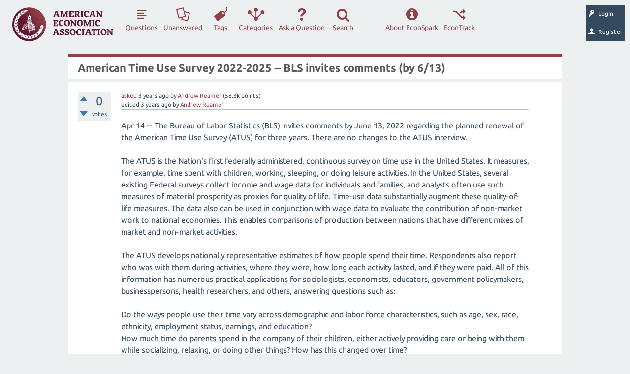

--- FILE ---
content_type: text/html; charset=utf-8
request_url: https://www.aeaweb.org/forum/2529/american-time-use-survey-2022-2025-bls-invites-comments-by-13
body_size: 36482
content:
<!DOCTYPE html>
<html lang="en" itemscope itemtype="http://schema.org/QAPage">
<head>
<meta charset="utf-8">
<title>American Time Use Survey 2022-2025 -- BLS invites comments (by 6/13) - EconSpark</title>
<meta name="viewport" content="width=device-width, initial-scale=1">
<meta name="acc" content="">
<meta name="description" content="Apr 14 -- The Bureau of Labor Statistics (BLS) invites comments by June 13, 2022 regarding the  ...  FRN: https://www.federalregister.gov/d/2022-07971">
<meta name="keywords" content="bls,american-time-use-survey,atus">
<style>
@font-face {
 font-family: "Ubuntu"; font-style: normal; font-weight: 400;
 src: local("Ubuntu"), url("../qa-theme/AEA/fonts/Ubuntu-regular.woff") format("woff");
}
@font-face {
 font-family: "Ubuntu"; font-style: normal; font-weight: 700;
 src: local("Ubuntu Bold"), local("Ubuntu-Bold"), url("../qa-theme/AEA/fonts/Ubuntu-700.woff") format("woff");
}
@font-face {
 font-family: "Ubuntu"; font-style: italic; font-weight: 400;
 src: local("Ubuntu Italic"), local("Ubuntu-Italic"), url("../qa-theme/AEA/fonts/Ubuntu-italic.woff") format("woff");
}
@font-face {
 font-family: "Ubuntu"; font-style: italic; font-weight: 700;
 src: local("Ubuntu Bold Italic"), local("Ubuntu-BoldItalic"), url("../qa-theme/AEA/fonts/Ubuntu-700italic.woff") format("woff");
}
</style>
<link rel="stylesheet" href="../qa-theme/AEA/aea-qa-styles.css?1769953499">
<link rel="stylesheet" href="../qa-theme/AEA/dialog.css?1.8.0">
<style>
.qa-nav-user { margin: 0 !important; }
@media (max-width: 979px) {
 body.qa-template-user.fixed, body[class*="qa-template-user-"].fixed { padding-top: 118px !important; }
 body.qa-template-users.fixed { padding-top: 95px !important; }
}
@media (min-width: 980px) {
 body.qa-template-users.fixed { padding-top: 105px !important;}
}
</style>
<link rel='icon' type='image/x-icon' href='[data-uri]'>
<link rel="canonical" href="http://www.aeaweb.org/forum/2529/american-time-use-survey-2022-2025-bls-invites-comments-by-13">
<script>
       var _gaq = _gaq || [];
        _gaq.push(['_setAccount', 'UA-38835597-1']);
        _gaq.push(['_trackPageview']);
        (function() {
            var ga = document.createElement('script'); ga.type = 'text/javascript'; ga.async = true;
            ga.src = ('https:' == document.location.protocol ? 'https://ssl' : 'http://www') + '.google-analytics.com/ga.js';
            var s = document.getElementsByTagName('script')[0]; s.parentNode.insertBefore(ga, s);
        })();
 </script>
<meta itemprop="name" content="American Time Use Survey 2022-2025 -- BLS invites comments (by 6/13)">
<script>
var qa_root = '..\/';
var qa_request = '2529\/american-time-use-survey-2022-2025-bls-invites-comments-by-13';
</script>
<script src="../qa-content/jquery.min.js"></script>
<script src="../qa-content/qa-global.js?1.8.0"></script>
<script src="../qa-content/jquery-migrate.min.js"></script>
<script>
$(window).on('load', function() {
	qa_element_revealed=document.getElementById('anew');
});
</script>
<SCRIPT src="../qa-plugin/q2a-imgur-translator/js/viewer.js" TYPE="text/javascript"></SCRIPT>
<SCRIPT src="../qa-plugin/aea-anonymous/js/NamedAccount.js" TYPE="text/javascript"></SCRIPT>
<script src="../qa-theme/AEA/js/snow-core.js?1.8.0"></script>
<script src="/forum/qa-theme/AEA/js/aeaweb/ajax-manager.js?1.8.0"></script>
<script src="/forum/qa-theme/AEA/js/aeaweb/vendor/aea/dialog.js?1.8.0"></script>
<script src="/forum/qa-theme/AEA/js/aeaweb/loading-overlay.js?1.8.0"></script>
<script src="../qa-theme/AEA/js/popper.min.js?1.8.0"></script>
<script src="../qa-theme/AEA/js/index.all.min.js?1.8.0"></script>
<style>
</style>
</head>
<body
class="qa-template-question qa-theme-AEA qa-body-js-off"
>
<script>
var b = document.getElementsByTagName('body')[0];
b.className = b.className.replace('qa-body-js-off', 'qa-body-js-on');
</script>
<div id="qam-topbar" class="clearfix">
<div class="qam-main-nav-wrapper clearfix">
<div class="sb-toggle-left qam-menu-toggle"><i class="icon-th-list"></i></div>
<div class="qam-account-items-wrapper">
<a href="https://www.aeaweb.org/edf?return=%2Fforum%2F2529%2Famerican-time-use-survey-2022-2025-bls-invites-comments-by-13"><div id="qam-account-toggle" class="qam-logged-out">
<i class="icon-key qam-auth-key"></i>
<div class="qam-account-handle">Login</div>
</div></a>
<a href="https://www.aeaweb.org/economics-discussion-forum?return=%2Fforum%2F2529%2Famerican-time-use-survey-2022-2025-bls-invites-comments-by-13"><div id="qam-account-toggle" class="qam-logged-out">
<i class="icon-user qam-auth-key"></i>
<div class="qam-account-handle">Register</div>
</div></a>
</div> <!-- END qam-account-items-wrapper -->
<div class="qa-logo"><a href="/" class="qa-logo-link" title="Economics Forum"><img src="/forum/qa-theme/AEA/images/logo.svg" alt="Economics Forum"></a></div>
<div class="qa-nav-main">
<ul class="qa-nav-main-list">
<li class="qa-nav-main-item qa-nav-main-questions">
<a href="/forum/questions?sort=activity" class="qa-nav-main-link">Questions</a>
</li>
<li class="qa-nav-main-item qa-nav-main-unanswered">
<a href="../unanswered" class="qa-nav-main-link">Unanswered</a>
</li>
<li class="qa-nav-main-item qa-nav-main-tag">
<a href="../tags" class="qa-nav-main-link">Tags</a>
</li>
<li class="qa-nav-main-item qa-nav-main-categories">
<a href="../categories" class="qa-nav-main-link">Categories</a>
</li>
<li class="qa-nav-main-item qa-nav-main-ask">
<a href="../ask" class="qa-nav-main-link">Ask a Question</a>
</li>
<li class="qa-nav-main-item qa-nav-main-search">
<a href="#" class="qa-nav-main-link">Search</a>
</li>
<li class="qa-nav-main-item-opp qa-nav-main-custom-8">
<a href="https://www.aeaweb.org/econtrack/posts/table" class="qa-nav-main-link">EconTrack</a>
</li>
<li class="qa-nav-main-item-opp qa-nav-main-about-forum">
<a href="../about-forum" class="qa-nav-main-link">About EconSpark</a>
</li>
</ul>
<div class="qa-nav-main-clear">
</div>
</div>
</div> <!-- END qam-main-nav-wrapper -->
</div> <!-- END qam-topbar -->
<div class="qam-ask-search-box"><div class="qam-ask-mobile"><a href="../ask" class="turquoise">Ask a Question</a></div><div class="qam-search-mobile turquoise" id="qam-search-mobile"></div></div>
<div class="qam-search turquoise the-top" id="the-top-search">
<div class="qa-search">
<form method="get" action="../search">
<input type="text" name="q" value="" class="qa-search-field">
<input type="submit" value="Search" class="qa-search-button">
</form>
</div>
</div>
<div class="qa-account-message">
</div>
<div class="qa-body-wrapper">
<div class="qa-main-wrapper">
<div class="qa-main" itemscope itemtype="http://schema.org/Question">
<div class="qa-main-heading">
<h1>
<a href="../2529/american-time-use-survey-2022-2025-bls-invites-comments-by-13">
<span itemprop="name">American Time Use Survey 2022-2025 -- BLS invites comments (by 6/13)</span>
</a>
</h1>
</div>
<div class="qa-part-q-view">
<div class="qa-q-view" id="q2529">
<form method="post" action="../2529/american-time-use-survey-2022-2025-bls-invites-comments-by-13">
<div class="qa-q-view-stats">
<div class="qa-voting qa-voting-net" id="voting_2529">
<div class="qa-vote-buttons qa-vote-buttons-net">
<input title="Click to vote up" name="vote_2529_1_q2529" onclick="return qa_vote_click(this);" type="submit" value="+" class="qa-vote-first-button qa-vote-up-button"> 
<input title="Click to vote down" name="vote_2529_-1_q2529" onclick="return qa_vote_click(this);" type="submit" value="&ndash;" class="qa-vote-second-button qa-vote-down-button"> 
</div>
<div class="qa-vote-count qa-vote-count-net">
<span class="qa-netvote-count">
<span class="qa-netvote-count-data">0</span><span class="qa-netvote-count-pad"> votes <meta itemprop="upvoteCount" content="0"></span>
</span>
</div>
<div class="qa-vote-clear">
</div>
</div>
</div>
<input name="code" type="hidden" value="0-1769953499-ef6a1847ec2888881622f1b089d70f6287ad1dbb">
</form>
<div class="qa-q-view-main">
<form method="post" action="../2529/american-time-use-survey-2022-2025-bls-invites-comments-by-13">
<span class="qa-q-view-avatar-meta">
<span class="qa-q-view-meta">
<a href="../2529/american-time-use-survey-2022-2025-bls-invites-comments-by-13" class="qa-q-view-what">asked</a>
<span class="qa-q-view-when">
<span class="qa-q-view-when-data"><time itemprop="dateCreated" datetime="2022-04-15T19:08:48+0000" title="2022-04-15T19:08:48+0000">3 years</time></span><span class="qa-q-view-when-pad"> ago</span>
</span>
<span class="qa-q-view-who">
<span class="qa-q-view-who-pad">by </span>
<span class="qa-q-view-who-data"><span itemprop="author" itemscope itemtype="http://schema.org/Person"><a href="../user/Andrew+Reamer" class="qa-user-link" itemprop="url">Andrew Reamer</a></span></span>
<span class="qa-q-view-who-points">
<span class="qa-q-view-who-points-pad">(</span><span class="qa-q-view-who-points-data">58.3k</span><span class="qa-q-view-who-points-pad"> points)</span>
</span>
</span>
<br>
<span class="qa-q-view-what">edited</span>
<span class="qa-q-view-when">
<span class="qa-q-view-when-data"><time itemprop="dateModified" datetime="2022-04-17T13:41:09+0000" title="2022-04-17T13:41:09+0000">3 years</time></span><span class="qa-q-view-when-pad"> ago</span>
</span>
<span class="qa-q-view-who">
<span class="qa-q-view-who-pad">by </span><span class="qa-q-view-who-data"><span itemprop="author" itemscope itemtype="http://schema.org/Person"><a href="../user/Andrew+Reamer" class="qa-user-link" itemprop="url">Andrew Reamer</a></span></span>
</span>
</span>
</span>
<div class="qa-q-view-content qa-post-content">
<a name="2529"></a><div itemprop="text">Apr 14 -- The Bureau of Labor Statistics (BLS) invites comments by June 13, 2022 regarding the planned renewal of the American Time Use Survey (ATUS) for three years. There are no changes to the ATUS interview.  <br />
<br />
The ATUS is the Nation&#039;s first federally administered, continuous survey on time use in the United States. It measures, for example, time spent with children, working, sleeping, or doing leisure activities. In the United States, several existing Federal surveys collect income and wage data for individuals and families, and analysts often use such measures of material prosperity as proxies for quality of life. Time-use data substantially augment these quality-of-life measures. The data also can be used in conjunction with wage data to evaluate the contribution of non-market work to national economies. This enables comparisons of production between nations that have different mixes of market and non-market activities.<br />
<br />
The ATUS develops nationally representative estimates of how people spend their time. Respondents also report who was with them during activities, where they were, how long each activity lasted, and if they were paid. All of this information has numerous practical applications for sociologists, economists, educators, government policymakers, businesspersons, health researchers, and others, answering questions such as:<br />
<br />
Do the ways people use their time vary across demographic and labor force characteristics, such as age, sex, race, ethnicity, employment status, earnings, and education?<br />
How much time do parents spend in the company of their children, either actively providing care or being with them while socializing, relaxing, or doing other things? How has this changed over time?<br />
How are earnings related to leisure time—do those with higher earnings spend more or less time relaxing and socializing?<br />
How much time do people spend working at their workplaces and in their homes?<br />
<br />
The ATUS data are collected on an ongoing basis nearly every day of the year, allowing analysts to identify changes in how people spend their time. Collection is done on a continuous basis with the sample drawn monthly. The survey sample is drawn from households completing their 8th month of interviews for the Current Population Survey (CPS). Households are selected to ensure a nationally-representative demographic sample, and one individual from each household is selected to take part in one Computer Assisted Telephone Interview. Interviewers ask respondents to report all of their activities for one pre-assigned 24-hour day, the day prior to the interview. A short series of summary questions and CPS updates follows the core time diary collection. After each full year of collection, annual national estimates of time use for an average day, weekday, and weekend day are published.<br />
<br />
Because the ATUS sample is a subset of households completing interviews for the CPS, the same demographic information collected from that survey is available for ATUS respondents. Comparisons of activity patterns across characteristics such as sex, race, age, disability status, and education of the respondent, as well as the presence of children and the number of adults living in the respondent&#039;s household, are possible. <br />
&nbsp;<br />
ATUS webpage: <a href="https://www.bls.gov/tus/" rel="nofollow">https://www.bls.gov/tus/</a> <br />
ATUS questionnaire: <a href="https://www.bls.gov/tus/tuquestionnaire.pdf" rel="nofollow">https://www.bls.gov/tus/tuquestionnaire.pdf</a><br />
Proposed 2022-2025 ATUS technical documentation: <a href="https://www.dropbox.com/sh/qya5hkxblpjhee5/AABQXiXS_t7QjEYepocL3MgJa?dl=0" rel="nofollow">https://www.dropbox.com/sh/qya5hkxblpjhee5/AABQXiXS_t7QjEYepocL3MgJa?dl=0</a> <br />
FRN: <a href="https://www.federalregister.gov/d/2022-07971" rel="nofollow">https://www.federalregister.gov/d/2022-07971</a></div>
</div>
<div class="qa-q-view-tags">
<ul class="qa-q-view-tag-list">
<li class="qa-q-view-tag-item"><a href="../tag/bls" rel="tag" class="qa-tag-link">bls</a></li>
<li class="qa-q-view-tag-item"><a href="../tag/american-time-use-survey" rel="tag" class="qa-tag-link">american-time-use-survey</a></li>
<li class="qa-q-view-tag-item"><a href="../tag/atus" rel="tag" class="qa-tag-link">atus</a></li>
</ul>
</div>
<div class="qa-q-view-buttons">
<input name="q_doanswer" id="q_doanswer" onclick="return qa_toggle_element('anew')" value="answer" title="Answer this question" type="submit" class="qa-form-light-button qa-form-light-button-answer">
<input name="q_docomment" onclick="return qa_toggle_element('c2529')" value="comment" title="Add a comment on this question" type="submit" class="qa-form-light-button qa-form-light-button-comment">
</div>
<input name="code" type="hidden" value="0-1769953499-a4a19ec87bb5243cebdec664c10e74df36db001f">
<input name="qa_click" type="hidden" value="">
</form>
<div class="qa-q-view-c-list" style="display:none;" id="c2529_list">
</div> <!-- END qa-c-list -->
<div class="qa-c-form" id="c2529" style="display:none;">
<h2>Please <a href="https://www.aeaweb.org/edf?return=/forum/2529/american-time-use-survey-2022-2025-bls-invites-comments-by-13">log in</a> or <a href="https://www.aeaweb.org/economics-discussion-forum">register</a> to add a comment.</h2>
</div> <!-- END qa-c-form -->
</div> <!-- END qa-q-view-main -->
<div class="qa-q-view-clear">
</div>
</div> <!-- END qa-q-view -->
</div>
<div class="qa-part-a-form">
<div class="qa-a-form" id="anew">
<h2>Please <a href="https://www.aeaweb.org/edf?return=/forum/2529/american-time-use-survey-2022-2025-bls-invites-comments-by-13">log in</a> or <a href="https://www.aeaweb.org/economics-discussion-forum">register</a> to answer this question.</h2>
</div> <!-- END qa-a-form -->
</div>
<div class="qa-part-a-list">
<h2 id="a_list_title" style="display:none;"></h2>
<div class="qa-a-list" id="a_list">
</div> <!-- END qa-a-list -->
</div>
</div> <!-- END qa-main -->
</div> <!-- END main-wrapper -->
</div> <!-- END body-wrapper -->
<div class="qam-footer-box">
<div class="qam-footer-row">
</div> <!-- END qam-footer-row -->
<div class="qa-footer">
<div class="qa-nav-footer">
<ul class="qa-nav-footer-list">
<li class="qa-nav-footer-item qa-nav-footer-feedback">
<a href="../feedback" class="qa-nav-footer-link">Send feedback</a>
</li>
</ul>
<div class="qa-nav-footer-clear">
</div>
</div>
<div class="qa-footer-clear">
</div>
</div> <!-- END qa-footer -->
</div> <!-- END qam-footer-box -->
<div style="position:absolute; left:-9999px; top:-9999px;">
<span id="qa-waiting-template" class="qa-waiting">...</span>
</div>
</body>
</html>


--- FILE ---
content_type: application/javascript
request_url: https://www.aeaweb.org/forum/qa-plugin/q2a-imgur-translator/js/viewer.js
body_size: 1515
content:
var viewer = function(){

    var __construct = function(){
        setUpEvents();
    }

    var setUpEvents = function(){
        $(".thumb-nail").off();
        $(".thumb-nail").on("click", function(){
            loadImage($(this));
        });
    };

    var loadImage = function(obj){

        var ae = new ajaxEngine();
        ae.showLoadingOverlay();

        var image = obj.find('.img-container').find('img').clone();

        image.css("width", "auto");
        image.attr("onload", "hideLoading()");

        var dlog = dialog({"element": $("body"), "buttons": null, "content": image});

        var buttons = [];
        buttons.push({
            "text": "Close", "action": function () {
                dlog.hideAll();
            }
        });

        dlog.setButtons(buttons);
        dlog.show();

        $(".inner-wrapper").find(".content").css("max-width", "800px");
        $(".inner-wrapper").find(".content-inner").prepend("<div style='float:right; text-decoration:underline; color:#924046; cursor:pointer;' class='closeImageViewer'>[x]</div>")
        //$(".qa-body-wrapper").css("position", "fixed");

        image.css("display", "block");
        image.css("margin", "0 auto");

        $(".closeImageViewer").off();
        $(".closeImageViewer").on("click", function(){
            dlog.hideAll();
        });



    };

    __construct();

}

function hideLoading(){
    var ae = new ajaxEngine();
    ae.hideLoadingOverlay();
}

$(document).ready(function () {

    viewer();

});